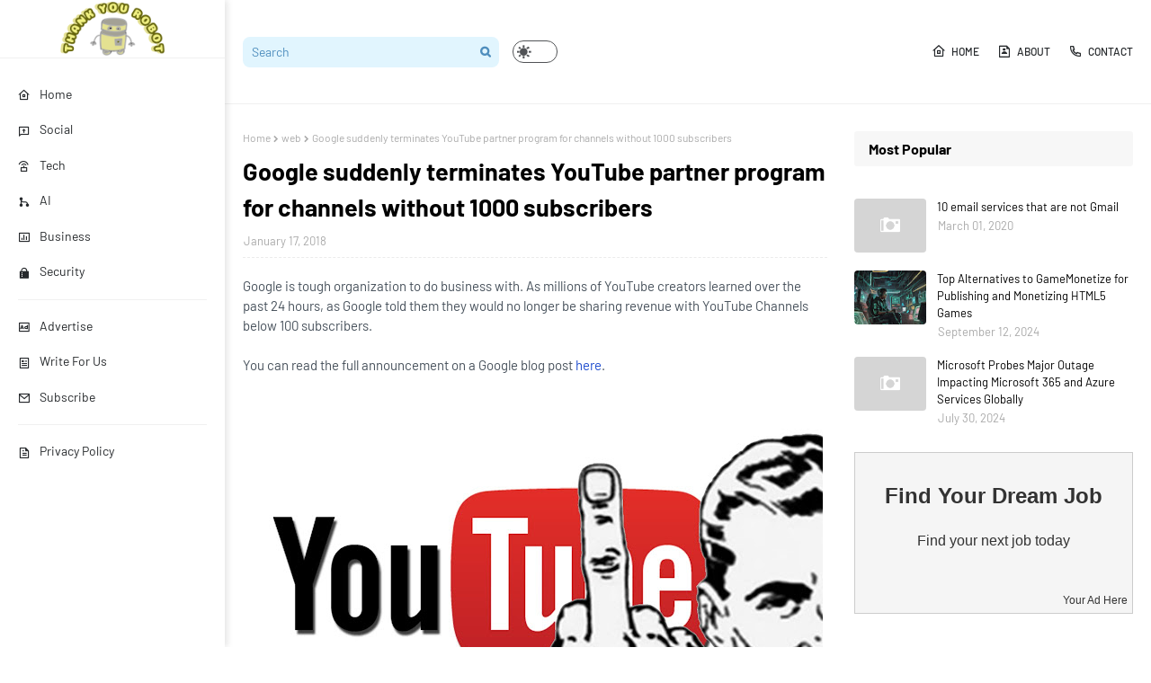

--- FILE ---
content_type: text/html; charset=utf-8
request_url: https://www.google.com/recaptcha/api2/aframe
body_size: 266
content:
<!DOCTYPE HTML><html><head><meta http-equiv="content-type" content="text/html; charset=UTF-8"></head><body><script nonce="1dkJdYSC32EQO0f3Lam9zw">/** Anti-fraud and anti-abuse applications only. See google.com/recaptcha */ try{var clients={'sodar':'https://pagead2.googlesyndication.com/pagead/sodar?'};window.addEventListener("message",function(a){try{if(a.source===window.parent){var b=JSON.parse(a.data);var c=clients[b['id']];if(c){var d=document.createElement('img');d.src=c+b['params']+'&rc='+(localStorage.getItem("rc::a")?sessionStorage.getItem("rc::b"):"");window.document.body.appendChild(d);sessionStorage.setItem("rc::e",parseInt(sessionStorage.getItem("rc::e")||0)+1);localStorage.setItem("rc::h",'1769393952151');}}}catch(b){}});window.parent.postMessage("_grecaptcha_ready", "*");}catch(b){}</script></body></html>

--- FILE ---
content_type: text/plain
request_url: https://www.google-analytics.com/j/collect?v=1&_v=j102&a=1671108940&t=pageview&_s=1&dl=https%3A%2F%2Fwww.thankyourobot.com%2F2018%2F01%2Fgoogle-suddenly-terminates-youtube.html&ul=en-us%40posix&dt=Google%20suddenly%20terminates%20YouTube%20partner%20program%20for%20channels%20without%201000%20subscribers&sr=1280x720&vp=1280x720&_u=IEBAAEABAAAAACAAI~&jid=1761458802&gjid=949601896&cid=2147037436.1769393949&tid=UA-40964431-3&_gid=988241431.1769393949&_r=1&_slc=1&z=38870567
body_size: -451
content:
2,cG-02E1SRFHC1

--- FILE ---
content_type: text/javascript; charset=UTF-8
request_url: https://www.thankyourobot.com/feeds/posts/default/-/business?alt=json-in-script&max-results=3&callback=jQuery1124021956129232194987_1769393949524&_=1769393949525
body_size: 8031
content:
// API callback
jQuery1124021956129232194987_1769393949524({"version":"1.0","encoding":"UTF-8","feed":{"xmlns":"http://www.w3.org/2005/Atom","xmlns$openSearch":"http://a9.com/-/spec/opensearchrss/1.0/","xmlns$blogger":"http://schemas.google.com/blogger/2008","xmlns$georss":"http://www.georss.org/georss","xmlns$gd":"http://schemas.google.com/g/2005","xmlns$thr":"http://purl.org/syndication/thread/1.0","id":{"$t":"tag:blogger.com,1999:blog-4684686864178650322"},"updated":{"$t":"2025-11-30T19:47:00.072-08:00"},"category":[{"term":"security"},{"term":"web"},{"term":"tech"},{"term":"business"},{"term":"communication"},{"term":"social"},{"term":"ai"},{"term":"dev"},{"term":"education"},{"term":"crypto"},{"term":"ransom"},{"term":"google"},{"term":"privacy"},{"term":"apple"},{"term":"us"},{"term":"wordpress"},{"term":"HIPAA"},{"term":"chatgpt"},{"term":"emai"},{"term":"games"},{"term":"linux"},{"term":"nortk korea"},{"term":"politics"},{"term":"uk"}],"title":{"type":"text","$t":"Thank You Robot"},"subtitle":{"type":"html","$t":"Tech news from the other side"},"link":[{"rel":"http://schemas.google.com/g/2005#feed","type":"application/atom+xml","href":"https:\/\/www.thankyourobot.com\/feeds\/posts\/default"},{"rel":"self","type":"application/atom+xml","href":"https:\/\/www.blogger.com\/feeds\/4684686864178650322\/posts\/default\/-\/business?alt=json-in-script\u0026max-results=3"},{"rel":"alternate","type":"text/html","href":"https:\/\/www.thankyourobot.com\/search\/label\/business"},{"rel":"hub","href":"http://pubsubhubbub.appspot.com/"},{"rel":"next","type":"application/atom+xml","href":"https:\/\/www.blogger.com\/feeds\/4684686864178650322\/posts\/default\/-\/business\/-\/business?alt=json-in-script\u0026start-index=4\u0026max-results=3"}],"author":[{"name":{"$t":"Perry Toone"},"uri":{"$t":"http:\/\/www.blogger.com\/profile\/14531639674015184969"},"email":{"$t":"noreply@blogger.com"},"gd$image":{"rel":"http://schemas.google.com/g/2005#thumbnail","width":"32","height":"32","src":"\/\/blogger.googleusercontent.com\/img\/b\/R29vZ2xl\/AVvXsEiGC4fmXWqUkJPdB44Lo9zIEXw_12zPjmwe9kffCKDX58onufLNoZFpz4ihZ2hhVOj7zdbt88l-0NcnoRFa8-_TGP0a5PP3wxfitOGVR2aRCj9CIOY5Q0d9of_NmTze_jdAm_FxaMiBcsU8HSaU6UHazxPrJ_S3mJm9Yf0zkWMUHMi4Pjg\/s220\/result_1216978.jpeg"}}],"generator":{"version":"7.00","uri":"http://www.blogger.com","$t":"Blogger"},"openSearch$totalResults":{"$t":"62"},"openSearch$startIndex":{"$t":"1"},"openSearch$itemsPerPage":{"$t":"3"},"entry":[{"id":{"$t":"tag:blogger.com,1999:blog-4684686864178650322.post-8396286202693838233"},"published":{"$t":"2024-11-11T09:11:00.001-08:00"},"updated":{"$t":"2025-10-23T10:04:00.147-07:00"},"category":[{"scheme":"http://www.blogger.com/atom/ns#","term":"business"},{"scheme":"http://www.blogger.com/atom/ns#","term":"security"},{"scheme":"http://www.blogger.com/atom/ns#","term":"tech"},{"scheme":"http://www.blogger.com/atom/ns#","term":"us"},{"scheme":"http://www.blogger.com/atom/ns#","term":"web"}],"title":{"type":"text","$t":"Law Firm Thompson Coburn Targeted in Data Breach, Exposing Healthcare Client Information"},"content":{"type":"html","$t":"\u003Cdiv class=\"separator\" style=\"clear: both; text-align: center;\"\u003E\u003Cimg border=\"0\" data-original-height=\"1024\" data-original-width=\"1024\" height=\"640\" src=\"https:\/\/blogger.googleusercontent.com\/img\/b\/R29vZ2xl\/AVvXsEjZl6RcpczKBnMDHbyUZySQr4EEhfOjDsDLqhbKg3zoAYmqT7PW8SEL2KoLEZN2CLk8SbjhQrtUtR9aT4mcnWHafOhLBop19B4lk-NE4JT6sPcX_ru_NnxcHHWoaO1jW3cB7VABbVPWWn-Z3j1RDT1V291OmU8CcCua9aaLlNo8RvCIJkQNSaDlZUlLq2IL\/w640-h640\/7G9iiPqPWc14MFXkiQYY--1--yf387.jpg\" width=\"640\" \/\u003E\u003C\/div\u003E\u003Cp\u003EIn an ironic twist, Thompson Coburn, a national law firm headquartered in Missouri and specializing in data breach cases, has fallen victim to a hacking incident that compromised sensitive data. This breach has notably impacted patients from Presbyterian Healthcare Services (PHS), a New Mexico-based healthcare provider, marking at least the fourth data breach PHS has faced in the past five years.\u003C\/p\u003E\u003Cp\u003EOn November 4, Thompson Coburn \u003Ca href=\"https:\/\/tcnotification.com\/\" target=\"_blank\"\u003Ereported \u003C\/a\u003Ethe incident to regulators, revealing that 305,088 individuals were potentially affected. However, the exact number of impacted PHS patients, or whether other clients' data was involved, remains unclear.\u003C\/p\u003E\u003Cp\u003EThe breach was first detected by the law firm on May 29, following the identification of suspicious activity on its network. The unauthorized actor managed to exfiltrate files between May 28 and May 29, which, upon review, were found to contain protected health information (PHI) linked to PHS patients. The compromised data includes names, Social Security numbers, birth dates, medical record numbers, treatment details, and insurance information.\u003C\/p\u003E\u003Cp\u003EAs one of New Mexico’s largest healthcare providers, Presbyterian Healthcare Services operates numerous clinics and hospitals throughout the state and offers a range of health plans, including Medicare Advantage and Medicaid. This incident places the healthcare provider’s data security practices under renewed scrutiny.\u003C\/p\u003E\u003Cp\u003EThe breach, cataloged on the U.S. Department of Health and Human Services’ HIPAA Breach Reporting Tool, highlights the growing threat landscape for organizations handling sensitive information. Despite the breach, Thompson Coburn has indicated that there is currently no evidence of identity theft or fraud arising from the incident. The firm claims to have swiftly investigated the breach and implemented further security measures to prevent similar incidents in the future.\u003C\/p\u003E\u003Cp\u003E\u003Cem\u003EWere Other Clients’ Data at Risk?\u003C\/em\u003E\u003C\/p\u003E\u003Cp\u003EWhile Thompson Coburn has not disclosed whether the breach affected clients beyond PHS, cybersecurity experts suggest this could be a possibility. Jon Moore, chief risk officer at Clearwater, notes that if the hacker had network access, it’s likely that additional client data may have been compromised. A comprehensive forensic investigation would be essential to determine the full scope of the incident, though even that may leave some questions unanswered.\u003C\/p\u003E\u003Cp\u003EIn cases like this, notification responsibilities can be complex. Under HIPAA regulations, business associates who experience a data breach involving PHI are typically required to inform the relevant healthcare entity, which then notifies affected individuals. However, if a business associate has a contractual obligation to assist with notifications, some clients may have already received individual notices. Moore also suggests that Thompson Coburn could still be evaluating the full impact of the breach.\u003C\/p\u003E\u003Cp\u003E\u003Cem\u003EThe Broader Trend of Law Firms Targeted in PHI Breaches\u003C\/em\u003E\u003C\/p\u003E\u003Cp\u003ELaw firms representing healthcare clients face significant challenges in securing PHI. This incident is reminiscent of a previous breach at the global law firm Orrick, Herrington \u0026amp; Sutcliffe, which in 2023 disclosed that a data breach had affected several healthcare clients, compromising the information of over 638,000 individuals. Orrick later reached an $8 million settlement following a class-action lawsuit related to the breach.\u003C\/p\u003E\u003Cp\u003EFor law firms, breaches involving PHI are high-stakes events that can result in regulatory scrutiny, legal action, and reputational damage. Regulatory attorney Paul Hales emphasizes that healthcare clients entrusting PHI to a law firm under a HIPAA-compliant business associate agreement must ensure the firm has rigorous security measures in place. Hales advises that such firms should be treated with the same scrutiny as any other third-party vendor handling PHI.\u003C\/p\u003E\u003Cp\u003E\u003Cem\u003EProactive Measures to Mitigate Risk for Law Firms Handling PHI\u003C\/em\u003E\u003C\/p\u003E\u003Cp\u003EMoore stresses that law firms should maintain strong security protocols, including regular risk assessments, a clear incident response plan, and periodic security reviews. He further advises healthcare providers to minimize the PHI they share and verify their law firms' security readiness. These steps can help ensure that law firms protect healthcare data as diligently as other vendors.\u003C\/p\u003E\u003Cp\u003EThe incident at Thompson Coburn serves as a critical reminder to law firms of the risks associated with handling sensitive data, especially in the healthcare sector. Both law firms and their healthcare clients can draw lessons from this breach to reinforce their defenses against increasingly sophisticated cyber threats.\u003C\/p\u003E\u003Cp\u003EFor Presbyterian Healthcare Services, the breach involving Thompson Coburn adds to a troubling list of reported incidents since 2019, signaling the ongoing data security challenges facing healthcare providers nationwide.\u003C\/p\u003E"},"link":[{"rel":"replies","type":"application/atom+xml","href":"https:\/\/www.thankyourobot.com\/feeds\/8396286202693838233\/comments\/default","title":"Post Comments"},{"rel":"replies","type":"text/html","href":"https:\/\/www.thankyourobot.com\/2024\/11\/law-firm-thompson-coburn-targeted-in.html#comment-form","title":"0 Comments"},{"rel":"edit","type":"application/atom+xml","href":"https:\/\/www.blogger.com\/feeds\/4684686864178650322\/posts\/default\/8396286202693838233"},{"rel":"self","type":"application/atom+xml","href":"https:\/\/www.blogger.com\/feeds\/4684686864178650322\/posts\/default\/8396286202693838233"},{"rel":"alternate","type":"text/html","href":"https:\/\/www.thankyourobot.com\/2024\/11\/law-firm-thompson-coburn-targeted-in.html","title":"Law Firm Thompson Coburn Targeted in Data Breach, Exposing Healthcare Client Information"}],"author":[{"name":{"$t":"Perry Toone"},"uri":{"$t":"http:\/\/www.blogger.com\/profile\/14531639674015184969"},"email":{"$t":"noreply@blogger.com"},"gd$image":{"rel":"http://schemas.google.com/g/2005#thumbnail","width":"32","height":"32","src":"\/\/blogger.googleusercontent.com\/img\/b\/R29vZ2xl\/AVvXsEiGC4fmXWqUkJPdB44Lo9zIEXw_12zPjmwe9kffCKDX58onufLNoZFpz4ihZ2hhVOj7zdbt88l-0NcnoRFa8-_TGP0a5PP3wxfitOGVR2aRCj9CIOY5Q0d9of_NmTze_jdAm_FxaMiBcsU8HSaU6UHazxPrJ_S3mJm9Yf0zkWMUHMi4Pjg\/s220\/result_1216978.jpeg"}}],"media$thumbnail":{"xmlns$media":"http://search.yahoo.com/mrss/","url":"https:\/\/blogger.googleusercontent.com\/img\/b\/R29vZ2xl\/AVvXsEjZl6RcpczKBnMDHbyUZySQr4EEhfOjDsDLqhbKg3zoAYmqT7PW8SEL2KoLEZN2CLk8SbjhQrtUtR9aT4mcnWHafOhLBop19B4lk-NE4JT6sPcX_ru_NnxcHHWoaO1jW3cB7VABbVPWWn-Z3j1RDT1V291OmU8CcCua9aaLlNo8RvCIJkQNSaDlZUlLq2IL\/s72-w640-h640-c\/7G9iiPqPWc14MFXkiQYY--1--yf387.jpg","height":"72","width":"72"},"thr$total":{"$t":"0"}},{"id":{"$t":"tag:blogger.com,1999:blog-4684686864178650322.post-1046491344426096055"},"published":{"$t":"2024-11-07T09:08:00.002-08:00"},"updated":{"$t":"2024-11-07T09:08:11.615-08:00"},"category":[{"scheme":"http://www.blogger.com/atom/ns#","term":"business"},{"scheme":"http://www.blogger.com/atom/ns#","term":"communication"},{"scheme":"http://www.blogger.com/atom/ns#","term":"social"}],"title":{"type":"text","$t":"Canada Orders Dissolution of TikTok Technology Canada, Citing National Security Concerns"},"content":{"type":"html","$t":"\u003Cdiv class=\"separator\" style=\"clear: both; text-align: center;\"\u003E\u003Cimg border=\"0\" data-original-height=\"1024\" data-original-width=\"1024\" height=\"640\" src=\"https:\/\/blogger.googleusercontent.com\/img\/b\/R29vZ2xl\/AVvXsEg1QgXHjJVyA_xsCOaOkCclCVbIGZ7RltJ3Fg3wa3fV1eDsSrGMX3IBGj9_zyTfZjZ44xuzvCj6ZqTH0yf4lGbF3QQ9uqtZMNOOBfH9z4Fi8gIdqD3FPWK7vXGZB8dB8gINxEghcIkmclfyZEOo58iT2LgqpI0RXvcZYzyxRk4UiXgbFq7TmUMHNrSgwFGX\/w640-h640\/TAXmQkgYfmwyqt0B00ah--1--gj553.jpg\" width=\"640\" \/\u003E\u003C\/div\u003E\u003Cp\u003EThe Canadian government has issued an order for TikTok Technology Canada to wind down operations, following an extensive review process that found the platform posed potential risks to national security. This decision comes after a multi-phase evaluation involving Canada's intelligence and security agencies, along with input from other governmental partners.\u003C\/p\u003E\u003Cp\u003EWhile this move affects TikTok’s business entity in Canada, it does not impact Canadian users’ ability to access the TikTok app or to create and share content on the platform.\u003C\/p\u003E\u003Ch3\u003ENational Security and the Role of ByteDance\u003C\/h3\u003E\u003Cp\u003EThe official statement from the government outlined that the action is part of a broader response to national security concerns related to ByteDance Ltd., TikTok's parent company. While the specific risks posed by ByteDance’s presence in Canada remain undisclosed, the issue aligns with international concerns over TikTok’s potential for data collection. Countries like the United States have raised alarms that user data could be accessed by the Chinese government, potentially enabling influence operations aligned with the Chinese Communist Party’s interests.\u003C\/p\u003E\u003Cp\u003EDespite inquiries for further details, the Canadian government stated that confidentiality regulations under the Investment Canada Act restrict it from commenting on specific cases.\u003C\/p\u003E\u003Ch3\u003EForeign Investment and National Security\u003C\/h3\u003E\u003Cp\u003EThe government has clarified that this order does not signify a blanket policy against foreign investment. Instead, it emphasizes a commitment to safeguarding national security, even if that means restricting or dissolving foreign business operations under certain circumstances.\u003C\/p\u003E\u003Cp\u003ETikTok, \u003Ca href=\"https:\/\/newsroom.tiktok.com\/en-ca\/our-response-to-canadas-order-to-shut-down-tiktok-canada-ca\" target=\"_blank\"\u003Ein response\u003C\/a\u003E, has voiced opposition to the order and intends to challenge it in court. The company highlighted the impact of the dissolution on local employment, stating that the decision threatens hundreds of Canadian jobs and could hinder local economic growth. TikTok further reassured Canadian users that the platform would remain accessible, allowing creators and businesses to continue engaging with their audience and fostering new interests.\u003C\/p\u003E\u003Ch3\u003ECanadians’ Access to TikTok Remains Unchanged\u003C\/h3\u003E\u003Cp\u003EIn response to the dissolution order, Innovation Minister François-Philippe Champagne emphasized that the decision does not extend to Canadian users' personal use of TikTok. The government is not blocking access to the app or limiting content creation. However, the announcement serves as a reminder to Canadians about digital security.\u003C\/p\u003E\u003Cp\u003EThe Canadian Centre for Cyber Security \u003Ca href=\"http:\/\/www.cyber.gc.ca\/en\/guidance\/protect-how-you-connect\" target=\"_blank\"\u003Eadvises users\u003C\/a\u003E to be mindful of data privacy and security by:\u003C\/p\u003E\u003Cul\u003E\u003Cli\u003EReviewing app terms and privacy policies for transparency and safety.\u003C\/li\u003E\u003Cli\u003EEnsuring privacy controls and strong authentication options are enabled.\u003C\/li\u003E\u003Cli\u003ELimiting app permissions, such as precise location or camera access.\u003C\/li\u003E\u003Cli\u003EConsidering where user data is stored and what privacy laws apply in that region.\u003C\/li\u003E\u003C\/ul\u003E\u003Ch3\u003EA Legal Battle Ahead?\u003C\/h3\u003E\u003Cp\u003EThe Canadian government’s order is part of an ongoing global scrutiny of TikTok’s operations, yet the app remains available in Canada, leaving users’ engagement choices up to individual discretion. However, TikTok’s announced intent to legally challenge the order suggests the platform will not go quietly. As the legal process unfolds, this decision marks another step in Canada’s evolving approach to tech oversight and data security in an interconnected digital landscape.\u003C\/p\u003E"},"link":[{"rel":"replies","type":"application/atom+xml","href":"https:\/\/www.thankyourobot.com\/feeds\/1046491344426096055\/comments\/default","title":"Post Comments"},{"rel":"replies","type":"text/html","href":"https:\/\/www.thankyourobot.com\/2024\/11\/canada-orders-dissolution-of-tiktok.html#comment-form","title":"0 Comments"},{"rel":"edit","type":"application/atom+xml","href":"https:\/\/www.blogger.com\/feeds\/4684686864178650322\/posts\/default\/1046491344426096055"},{"rel":"self","type":"application/atom+xml","href":"https:\/\/www.blogger.com\/feeds\/4684686864178650322\/posts\/default\/1046491344426096055"},{"rel":"alternate","type":"text/html","href":"https:\/\/www.thankyourobot.com\/2024\/11\/canada-orders-dissolution-of-tiktok.html","title":"Canada Orders Dissolution of TikTok Technology Canada, Citing National Security Concerns"}],"author":[{"name":{"$t":"Perry Toone"},"uri":{"$t":"http:\/\/www.blogger.com\/profile\/14531639674015184969"},"email":{"$t":"noreply@blogger.com"},"gd$image":{"rel":"http://schemas.google.com/g/2005#thumbnail","width":"32","height":"32","src":"\/\/blogger.googleusercontent.com\/img\/b\/R29vZ2xl\/AVvXsEiGC4fmXWqUkJPdB44Lo9zIEXw_12zPjmwe9kffCKDX58onufLNoZFpz4ihZ2hhVOj7zdbt88l-0NcnoRFa8-_TGP0a5PP3wxfitOGVR2aRCj9CIOY5Q0d9of_NmTze_jdAm_FxaMiBcsU8HSaU6UHazxPrJ_S3mJm9Yf0zkWMUHMi4Pjg\/s220\/result_1216978.jpeg"}}],"media$thumbnail":{"xmlns$media":"http://search.yahoo.com/mrss/","url":"https:\/\/blogger.googleusercontent.com\/img\/b\/R29vZ2xl\/AVvXsEg1QgXHjJVyA_xsCOaOkCclCVbIGZ7RltJ3Fg3wa3fV1eDsSrGMX3IBGj9_zyTfZjZ44xuzvCj6ZqTH0yf4lGbF3QQ9uqtZMNOOBfH9z4Fi8gIdqD3FPWK7vXGZB8dB8gINxEghcIkmclfyZEOo58iT2LgqpI0RXvcZYzyxRk4UiXgbFq7TmUMHNrSgwFGX\/s72-w640-h640-c\/TAXmQkgYfmwyqt0B00ah--1--gj553.jpg","height":"72","width":"72"},"thr$total":{"$t":"0"}},{"id":{"$t":"tag:blogger.com,1999:blog-4684686864178650322.post-6600225446764807445"},"published":{"$t":"2024-10-29T10:40:00.002-07:00"},"updated":{"$t":"2024-10-29T10:40:35.123-07:00"},"category":[{"scheme":"http://www.blogger.com/atom/ns#","term":"business"},{"scheme":"http://www.blogger.com/atom/ns#","term":"ransom"},{"scheme":"http://www.blogger.com/atom/ns#","term":"security"}],"title":{"type":"text","$t":"Black Basta Ransomware Expands Tactics with Social Engineering Attacks on Microsoft Teams"},"content":{"type":"html","$t":"\u003Cp\u003E\u003C\/p\u003E\u003Cdiv class=\"separator\" style=\"clear: both; text-align: center;\"\u003E\u003Ca href=\"https:\/\/blogger.googleusercontent.com\/img\/b\/R29vZ2xl\/AVvXsEjAcBUhogTX7eoIbhupVJICRDSA_K6BvmhRpsIhrdJmlWNQ24iz907FF0V7RvRBsqjyf8Z686RHmXyDDKJ4q6cA60RqbdQD6BDIBuFPL_dkOnBK_hCzJ3pk70Z1Ic8eSInoxcnOUHfn7oebt6l7RzqEn46chTg99NexDGkBIAZHHECF8zXqVXwhq33d0o6g\/s1024\/J1s3dVi6O9HfjbUc9plo--1--n80rp.jpg\" imageanchor=\"1\" style=\"margin-left: 1em; margin-right: 1em;\"\u003E\u003Cimg border=\"0\" data-original-height=\"1024\" data-original-width=\"1024\" height=\"640\" src=\"https:\/\/blogger.googleusercontent.com\/img\/b\/R29vZ2xl\/AVvXsEjAcBUhogTX7eoIbhupVJICRDSA_K6BvmhRpsIhrdJmlWNQ24iz907FF0V7RvRBsqjyf8Z686RHmXyDDKJ4q6cA60RqbdQD6BDIBuFPL_dkOnBK_hCzJ3pk70Z1Ic8eSInoxcnOUHfn7oebt6l7RzqEn46chTg99NexDGkBIAZHHECF8zXqVXwhq33d0o6g\/w640-h640\/J1s3dVi6O9HfjbUc9plo--1--n80rp.jpg\" width=\"640\" \/\u003E\u003C\/a\u003E\u003C\/div\u003E\u003Cbr \/\u003EThe notorious Black Basta ransomware group has escalated its social engineering tactics by using Microsoft Teams to target employees, posing as corporate IT help desks offering assistance with “spam issues.” Since April 2022, Black Basta has launched numerous ransomware attacks on corporations worldwide, evolving its methods to increase reach and effectiveness.\u003Cp\u003E\u003C\/p\u003E\u003Ch3\u003EThe Origins and Evolution of Black Basta\u003C\/h3\u003E\u003Cp\u003EAfter the disbandment of the Conti cybercrime group in June 2022 due to a series of high-profile data breaches, several former members splintered into new factions, one of which is believed to be Black Basta. This ransomware group breaches corporate networks through diverse techniques, including exploiting software vulnerabilities, partnering with botnets, and engaging in social engineering schemes.\u003C\/p\u003E\u003Cp\u003EIn a recent advisory, cybersecurity firms \u003Ca href=\"https:\/\/www.rapid7.com\/blog\/post\/2024\/05\/10\/ongoing-social-engineering-campaign-linked-to-black-basta-ransomware-operators\/\" target=\"_blank\"\u003ERapid7 \u003C\/a\u003Eand ReliaQuest reported on a Black Basta campaign that bombarded employees’ inboxes with a flood of spam emails. These emails contained seemingly harmless content—newsletter sign-ups, confirmation emails, and verification messages—but were designed to inundate the user’s inbox, creating an overwhelming situation. Threat actors then pose as the company’s IT support, offering to \"help\" clear the inbox and prompting users to install remote support tools.\u003C\/p\u003E\u003Cp\u003EDuring these interactions, attackers persuade the targeted employee to install AnyDesk or use Windows Quick Assist, providing them with direct access to the employee’s device. Once connected, they deploy scripts to install persistent access tools such as ScreenConnect, NetSupport Manager, and Cobalt Strike, allowing them to move laterally within the network and ultimately deploy ransomware.\u003C\/p\u003E\u003Ch3\u003ETransition to Microsoft Teams: A New Approach to Social Engineering\u003C\/h3\u003E\u003Cp\u003EIn October, ReliaQuest observed that Black Basta affiliates had shifted their social engineering attacks to Microsoft Teams. Following the initial email flooding, these attackers reach out to employees through Microsoft Teams, impersonating IT support to assist with the perceived spam issue. Using profiles created on Entra ID tenants, they select names like:\u003C\/p\u003E\u003Cul\u003E\u003Cli\u003Esecurityadminhelper.onmicrosoft[.]com\u003C\/li\u003E\u003Cli\u003Esupportserviceadmin.onmicrosoft[.]com\u003C\/li\u003E\u003Cli\u003Esupportadministrator.onmicrosoft[.]com\u003C\/li\u003E\u003Cli\u003Ecybersecurityadmin.onmicrosoft[.]com\u003C\/li\u003E\u003C\/ul\u003E\u003Cp\u003EThe attackers set their display names to appear like legitimate help desk contacts, often padding the name with spaces for emphasis within the chat window. The targeted employees are typically added to \"OneOnOne\" chats, creating a more intimate setting to gain their trust.\u003C\/p\u003E\u003Ch3\u003EDeceptive Techniques and Malicious Payloads\u003C\/h3\u003E\u003Cp\u003EBlack Basta actors have been observed sending QR codes within Microsoft Teams chats, directing employees to domains such as qr-s1[.]com. Although the exact purpose of these QR codes remains unclear, the researchers caution that they could be used to guide victims to malicious sites or further phishing schemes.\u003C\/p\u003E\u003Cp\u003EOnce they have engaged the target, the attackers prompt the installation of remote access tools. They often use misleading filenames like \"AntispamAccount.exe,\" \"AntispamUpdate.exe,\" and \"AntispamConnectUS.exe\" to make their malware appear as legitimate tools. Some of these files have been identified on VirusTotal as instances of SystemBC, a proxy malware previously linked to Black Basta, which serves to establish persistent, covert control over the compromised device. With Cobalt Strike installed, attackers gain complete access to the device, which acts as a launchpad for further intrusion into the network.\u003C\/p\u003E\u003Ch3\u003EDefense Strategies Against Black Basta’s Tactics\u003C\/h3\u003E\u003Cp\u003ETo defend against these evolving social engineering tactics, \u003Ca href=\"https:\/\/www.reliaquest.com\/blog\/new-black-basta-social-engineering-scheme\/\" target=\"_blank\"\u003EReliaQuest \u003C\/a\u003Esuggests that organizations restrict external communication in Microsoft Teams or, if external contact is essential, limit it to trusted domains only. Enabling comprehensive logging, particularly for ChatCreated events, can help IT security teams identify suspicious activity, such as unauthorized chats with external users.\u003C\/p\u003E\u003Cp\u003EAs Black Basta continues to adapt its methods, staying vigilant and implementing robust security protocols is essential to mitigate the risks posed by increasingly sophisticated ransomware groups.\u003C\/p\u003E"},"link":[{"rel":"replies","type":"application/atom+xml","href":"https:\/\/www.thankyourobot.com\/feeds\/6600225446764807445\/comments\/default","title":"Post Comments"},{"rel":"replies","type":"text/html","href":"https:\/\/www.thankyourobot.com\/2024\/10\/black-basta-ransomware-expands-tactics.html#comment-form","title":"0 Comments"},{"rel":"edit","type":"application/atom+xml","href":"https:\/\/www.blogger.com\/feeds\/4684686864178650322\/posts\/default\/6600225446764807445"},{"rel":"self","type":"application/atom+xml","href":"https:\/\/www.blogger.com\/feeds\/4684686864178650322\/posts\/default\/6600225446764807445"},{"rel":"alternate","type":"text/html","href":"https:\/\/www.thankyourobot.com\/2024\/10\/black-basta-ransomware-expands-tactics.html","title":"Black Basta Ransomware Expands Tactics with Social Engineering Attacks on Microsoft Teams"}],"author":[{"name":{"$t":"Perry Toone"},"uri":{"$t":"http:\/\/www.blogger.com\/profile\/14531639674015184969"},"email":{"$t":"noreply@blogger.com"},"gd$image":{"rel":"http://schemas.google.com/g/2005#thumbnail","width":"32","height":"32","src":"\/\/blogger.googleusercontent.com\/img\/b\/R29vZ2xl\/AVvXsEiGC4fmXWqUkJPdB44Lo9zIEXw_12zPjmwe9kffCKDX58onufLNoZFpz4ihZ2hhVOj7zdbt88l-0NcnoRFa8-_TGP0a5PP3wxfitOGVR2aRCj9CIOY5Q0d9of_NmTze_jdAm_FxaMiBcsU8HSaU6UHazxPrJ_S3mJm9Yf0zkWMUHMi4Pjg\/s220\/result_1216978.jpeg"}}],"media$thumbnail":{"xmlns$media":"http://search.yahoo.com/mrss/","url":"https:\/\/blogger.googleusercontent.com\/img\/b\/R29vZ2xl\/AVvXsEjAcBUhogTX7eoIbhupVJICRDSA_K6BvmhRpsIhrdJmlWNQ24iz907FF0V7RvRBsqjyf8Z686RHmXyDDKJ4q6cA60RqbdQD6BDIBuFPL_dkOnBK_hCzJ3pk70Z1Ic8eSInoxcnOUHfn7oebt6l7RzqEn46chTg99NexDGkBIAZHHECF8zXqVXwhq33d0o6g\/s72-w640-h640-c\/J1s3dVi6O9HfjbUc9plo--1--n80rp.jpg","height":"72","width":"72"},"thr$total":{"$t":"0"}}]}});